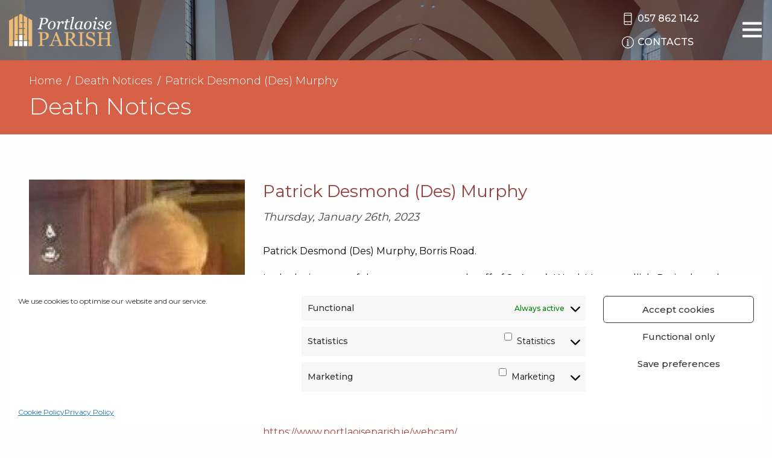

--- FILE ---
content_type: text/html; charset=UTF-8
request_url: https://www.portlaoiseparish.ie/death-notices/patrick-desmond-des-murphy/
body_size: 15063
content:
<!doctype html>
<html lang="">

<head>
    <meta charset="utf-8">
    <meta http-equiv="x-ua-compatible" content="ie=edge">
    <meta name="description" content="">
    <meta name="viewport" content="width=device-width, initial-scale=1.0, maximum-scale=1.0, user-scalable=0" />
    <meta name="format-detection" content="telephone=no">

    <!-- CSS -->
    <link crossrigin href="https://fonts.googleapis.com/css?family=Montserrat:300,400,500,600,700,800&display=swap"
        rel="preconnect stylesheet">
    <link rel="stylesheet" type="text/css" href="https://www.portlaoiseparish.ie/wp-content/themes/portlaoise/css/style.css" />
    <link rel="stylesheet" type="text/css" href="https://www.portlaoiseparish.ie/wp-content/themes/portlaoise/css/themify-icons.css" />
    <link rel="stylesheet" type="text/css" href="https://www.portlaoiseparish.ie/wp-content/themes/portlaoise/css/custom.css" />

    <meta name='robots' content='index, follow, max-image-preview:large, max-snippet:-1, max-video-preview:-1' />

	<!-- This site is optimized with the Yoast SEO plugin v26.7 - https://yoast.com/wordpress/plugins/seo/ -->
	<title>Patrick Desmond (Des) Murphy - Portlaoise Parish</title>
	<link rel="canonical" href="https://www.portlaoiseparish.ie/death-notices/patrick-desmond-des-murphy/" />
	<meta property="og:locale" content="en_GB" />
	<meta property="og:type" content="article" />
	<meta property="og:title" content="Patrick Desmond (Des) Murphy - Portlaoise Parish" />
	<meta property="og:description" content="Patrick Desmond (Des) Murphy, Borris Road. In the loving care of the management and staff of St Anne&#8217;s Ward, Mountmellick. Retired teacher of Heywood College, Ballinakill. Predeceased by his parents Garret and Mary G. Deeply regretted by his loving sister Sr Geraldine, Mountmellick Mercy Convent, extended family, relatives &amp; friends. May His Gentle Soul Rest [&hellip;]" />
	<meta property="og:url" content="https://www.portlaoiseparish.ie/death-notices/patrick-desmond-des-murphy/" />
	<meta property="og:site_name" content="Portlaoise Parish" />
	<meta property="og:image" content="https://www.portlaoiseparish.ie/wp-content/uploads/2023/01/Patrick-Murphy.jpg" />
	<meta property="og:image:width" content="149" />
	<meta property="og:image:height" content="169" />
	<meta property="og:image:type" content="image/jpeg" />
	<meta name="twitter:card" content="summary_large_image" />
	<script type="application/ld+json" class="yoast-schema-graph">{"@context":"https://schema.org","@graph":[{"@type":"WebPage","@id":"https://www.portlaoiseparish.ie/death-notices/patrick-desmond-des-murphy/","url":"https://www.portlaoiseparish.ie/death-notices/patrick-desmond-des-murphy/","name":"Patrick Desmond (Des) Murphy - Portlaoise Parish","isPartOf":{"@id":"https://www.portlaoiseparish.ie/#website"},"primaryImageOfPage":{"@id":"https://www.portlaoiseparish.ie/death-notices/patrick-desmond-des-murphy/#primaryimage"},"image":{"@id":"https://www.portlaoiseparish.ie/death-notices/patrick-desmond-des-murphy/#primaryimage"},"thumbnailUrl":"https://www.portlaoiseparish.ie/wp-content/uploads/2023/01/Patrick-Murphy.jpg","datePublished":"2023-01-26T13:57:12+00:00","breadcrumb":{"@id":"https://www.portlaoiseparish.ie/death-notices/patrick-desmond-des-murphy/#breadcrumb"},"inLanguage":"en-GB","potentialAction":[{"@type":"ReadAction","target":["https://www.portlaoiseparish.ie/death-notices/patrick-desmond-des-murphy/"]}]},{"@type":"ImageObject","inLanguage":"en-GB","@id":"https://www.portlaoiseparish.ie/death-notices/patrick-desmond-des-murphy/#primaryimage","url":"https://www.portlaoiseparish.ie/wp-content/uploads/2023/01/Patrick-Murphy.jpg","contentUrl":"https://www.portlaoiseparish.ie/wp-content/uploads/2023/01/Patrick-Murphy.jpg","width":149,"height":169},{"@type":"BreadcrumbList","@id":"https://www.portlaoiseparish.ie/death-notices/patrick-desmond-des-murphy/#breadcrumb","itemListElement":[{"@type":"ListItem","position":1,"name":"Home","item":"https://www.portlaoiseparish.ie/"},{"@type":"ListItem","position":2,"name":"Death Notices","item":"https://www.portlaoiseparish.ie/death-notices/"},{"@type":"ListItem","position":3,"name":"Patrick Desmond (Des) Murphy"}]},{"@type":"WebSite","@id":"https://www.portlaoiseparish.ie/#website","url":"https://www.portlaoiseparish.ie/","name":"Portlaoise Parish","description":"","potentialAction":[{"@type":"SearchAction","target":{"@type":"EntryPoint","urlTemplate":"https://www.portlaoiseparish.ie/?s={search_term_string}"},"query-input":{"@type":"PropertyValueSpecification","valueRequired":true,"valueName":"search_term_string"}}],"inLanguage":"en-GB"}]}</script>
	<!-- / Yoast SEO plugin. -->


<link rel="alternate" type="application/rss+xml" title="Portlaoise Parish &raquo; Patrick Desmond (Des) Murphy Comments Feed" href="https://www.portlaoiseparish.ie/death-notices/patrick-desmond-des-murphy/feed/" />
<link rel="alternate" title="oEmbed (JSON)" type="application/json+oembed" href="https://www.portlaoiseparish.ie/wp-json/oembed/1.0/embed?url=https%3A%2F%2Fwww.portlaoiseparish.ie%2Fdeath-notices%2Fpatrick-desmond-des-murphy%2F" />
<link rel="alternate" title="oEmbed (XML)" type="text/xml+oembed" href="https://www.portlaoiseparish.ie/wp-json/oembed/1.0/embed?url=https%3A%2F%2Fwww.portlaoiseparish.ie%2Fdeath-notices%2Fpatrick-desmond-des-murphy%2F&#038;format=xml" />
<style id='wp-img-auto-sizes-contain-inline-css' type='text/css'>
img:is([sizes=auto i],[sizes^="auto," i]){contain-intrinsic-size:3000px 1500px}
/*# sourceURL=wp-img-auto-sizes-contain-inline-css */
</style>

<style id='wp-emoji-styles-inline-css' type='text/css'>

	img.wp-smiley, img.emoji {
		display: inline !important;
		border: none !important;
		box-shadow: none !important;
		height: 1em !important;
		width: 1em !important;
		margin: 0 0.07em !important;
		vertical-align: -0.1em !important;
		background: none !important;
		padding: 0 !important;
	}
/*# sourceURL=wp-emoji-styles-inline-css */
</style>
<link rel='stylesheet' id='stcr-font-awesome-css' href='https://www.portlaoiseparish.ie/wp-content/plugins/subscribe-to-comments-reloaded/includes/css/font-awesome.min.css?ver=6.9' type='text/css' media='all' />
<link rel='stylesheet' id='stcr-style-css' href='https://www.portlaoiseparish.ie/wp-content/plugins/subscribe-to-comments-reloaded/includes/css/stcr-style.css?ver=6.9' type='text/css' media='all' />
<link rel='stylesheet' id='cmplz-general-css' href='https://www.portlaoiseparish.ie/wp-content/plugins/complianz-gdpr-premium/assets/css/cookieblocker.min.css?ver=1762326621' type='text/css' media='all' />
<script type="text/javascript" src="https://www.portlaoiseparish.ie/wp-includes/js/jquery/jquery.min.js?ver=3.7.1" id="jquery-core-js"></script>
<script type="text/javascript" src="https://www.portlaoiseparish.ie/wp-includes/js/jquery/jquery-migrate.min.js?ver=3.4.1" id="jquery-migrate-js"></script>
<link rel="https://api.w.org/" href="https://www.portlaoiseparish.ie/wp-json/" /><link rel="EditURI" type="application/rsd+xml" title="RSD" href="https://www.portlaoiseparish.ie/xmlrpc.php?rsd" />
<link rel='shortlink' href='https://www.portlaoiseparish.ie/?p=15093' />
			<style>.cmplz-hidden {
					display: none !important;
				}</style>
<style type="text/css" id="breadcrumb-trail-css">.breadcrumbs .trail-browse,.breadcrumbs .trail-items,.breadcrumbs .trail-items li {display: inline-block;margin:0;padding: 0;border:none;background:transparent;text-indent: 0;}.breadcrumbs .trail-browse {font-size: inherit;font-style:inherit;font-weight: inherit;color: inherit;}.breadcrumbs .trail-items {list-style: none;}.trail-items li::after {content: "\002F";padding: 0 0.5em;}.trail-items li:last-of-type::after {display: none;}</style>
<link rel="icon" href="https://www.portlaoiseparish.ie/wp-content/uploads/2020/01/cropped-Site-Icon-32x32.png" sizes="32x32" />
<link rel="icon" href="https://www.portlaoiseparish.ie/wp-content/uploads/2020/01/cropped-Site-Icon-192x192.png" sizes="192x192" />
<link rel="apple-touch-icon" href="https://www.portlaoiseparish.ie/wp-content/uploads/2020/01/cropped-Site-Icon-180x180.png" />
<meta name="msapplication-TileImage" content="https://www.portlaoiseparish.ie/wp-content/uploads/2020/01/cropped-Site-Icon-270x270.png" />
		<style type="text/css" id="wp-custom-css">
			/******HOME GRID********************/

.home-grid .text {
	font-weight: 400;
}
.home-grid .times-text p {
	line-height: 150%;
}
.home-grid h4 {
	font-size: 23px;
}

.home-grid .area-6 .text {
display:block;
}

.slider{position:relative;}

.vimeo-wrapper {
    position: absolute;
    left: 0;
    height: 100%;
    width: 100%;
    top: 0;
}

.vimeo-wrapper iframe {
    width: 100vw;
    height: 56.25vw;
    min-height: 100vh;
    min-width: 177.77vh;
    position: absolute;
    top: 50%;
    left: 50%;
    transform: translate(-50%,-50%);
}

.home-grid .times-text {
    margin-top: 18px;
}

.home-grid .area-1 {
    min-height: 500px;
}

@media print, screen and (min-width: 64em) {
.home-grid {
    height: 785px;
}
}

/******HOME GRID ENDS***************/



.img, .alignleft {
	float: left;
	padding-right: 15px;
	padding-bottom: 10px;
}

.btn-page {
    display: inline-block;
    vertical-align: middle;
    margin: 0 15px 0 0;
    padding: .85em 1em;
    border-radius: 0;
    transition: background-color .25s ease-out,color .25s ease-out;
    font-family: inherit;
    -webkit-appearance: none;
    line-height: 1;
    text-align: center;
    cursor: pointer;
    border: 1px solid #464646;
    text-transform: uppercase;
    color:#444;
    font-size: 18px;
}
    

.content h4, .content h5 {
    color: #973e3d;
}

.content ul li::before {
    background-color: #d76147;
}

strong {
    font-weight: 500;
}

.ff-stream {
	padding: 0px 0 30px!important;
}

#ff-stream-1 .ff-loadmore-wrapper .ff-btn:hover {
     background-color: rgb(215, 97, 71)!important;
	color: #fff!important;
}
#ff-stream-1 .ff-loadmore-wrapper .ff-btn {
     background-color: transparent!important;
	border: 1px solid rgb(215, 97, 71)!important;
	color: rgb(215, 97, 71)!important;
}

/****** lotto form mobile styles *******/

@media only screen and (max-width: 900px) {
  .lotto-panel-container div.domtab div 
{
    padding: 40px 10% 0 10%;

}

.text-box-lotto {
    width: 100%;
}

.paypal-wrap {
    display: block;
    position: relative;
    width: 100%;
    height: 65px;
    padding: 25px 25px 15px 25px;
    margin-bottom: 10px;
}

.cheque-wrap {
    width:100%; 
}

.lotto-header {
    width: 100%;
    height: 40px;
    margin-bottom: 10px;
    line-height: 1.2;
}
}

@media only screen and (max-width: 699px) {

.paypal-wrap, .cheque-wrap {
    height: 120px;
}
a#paybutton, .lotto-cheque {
right:unset;
top:56px;

}
}

@media only screen and (max-width: 450px) {

  .lotto-panel-container div.domtab div {
    padding: 20px 5% 0 5%;
}
	
	a#paybutton, .lotto-cheque {
    font-size: 18px;
    padding: 0px 10px;
}
	
	.lotto-cheque {
		width:unset;
}

}


/****** end lotto form mobile styles *******/


@media screen and (max-width: 63.99875em) {
.notices-carousel .flickity-button {
    display: block!important;
}
	}

@media screen and (max-width: 450px) {
.notices-carousel .carousel-cell {
    width: 100%!important;}
}

.news-grid__item img {
    max-height: 257px;
}

/****** HOME PAGE: STYLE MARRIAGES/BAPTISMS ROW + HIDE REFLECTION   *******/

.black-white .more {
    display: none;
}

.reflection-section {
	display:none;
}

/****** end HOME PAGE STYLE
 * *******/

/****** LOTTO PAGE - REMOVE GAP IN TOP CONTENT BLOCK *******/

.page-template-play-lotto .gallery-top {
    padding-bottom: 0;
}

.page-template-play-lotto .content-block {
	padding-top:0;
}

.page-template-play-lotto .content-block pre {
	display:none!important;
}

.home-grid .area-3 .donate-block {
    background-color: #99453b;
}

/****** END LOTTO PAGE *******/


/****** MOBILE STYLES - VARIOUS *******/


.church-main__description p {
font-size:15px;
}


@media screen and (max-width: 639px) {
.church-main h3 {
font-size: 26px;
}
.mass-times-item__name {
font-size: 22px;
}
.mass-times-item__times {
font-size:17px;
}

.cta-item {
margin: 15px 0 0 0;
}
.accordion-content .newsletter-item {
font-size: 18px;
}
.accordion-content .school-description p, .accordion-content .school-info-item {
font-size:15px;
	}
.content-block.has-right-image img {
max-width: 80%;
}
.btn-page {
margin-bottom:10px;
font-size:15px;
}

.mass-readings .grid-container {
    padding-right: 1.5rem;
    padding-left: 1.5rem;
}
	
	.mass-readings h2.daytitle {
		font-size:18px;
	}
	
	.mass-readings .cell div {
		font-size:16px;
	}
	}

/****** END MOBILE STYLES *******/

.page-id-5971 .content .content-block.has-right-image, .page-id-5978 .content .content-block.has-right-image {
	padding:0;
}

.video-container {
    overflow: hidden;
    position: relative;
    width:100%;
}

.video-container::after {
    padding-top: 56.25%;
    display: block;
    content: '';
}

.video-container iframe {
    position: absolute;
    top: 0;
    left: 0;
    width: 100%;
    height: 100%;
}

/****** MENU SHOW/HIDE ***** */

@media screen and (min-width: 1339px) {
.menu li.hide-on-desktop {
display:none;
}
}

@media screen and (max-width: 1339px) {
.menu li.hide-on-mobile {
display:none;
}
}

.slider__button:focus, .slider__button:hover,
.death-section .death-block .more:focus, .death-section .death-block .more:hover,
.news-grid__more:focus, .news-grid__more:hover{
    border-color: #ffecc5;
    color: #ffecc5;
}

/* Complianz Custom Styles */
#cmplz-document {
	max-width: 60%;
	margin: 0 auto;
	margin-top: 40px;
}

#cmplz-document p, #cmplz-document li, #cmplz-document td {
    font-size: 18px;
}

/* manage consent always open */
.cc-revoke {
display: block !important;
transform: none !important;
padding: 15px;
border-radius: 0px;
}

.death-block:nth-child(2) {
display:none;
}

@media print, screen and (min-width: 64em) {
.death-section .death-grid {
    grid-template-columns: none;
max-width: 600px;
    margin: 0 auto;
}
	
.iframe-container {
    position: relative;
    overflow: hidden;
    padding-top: 56.25%;
}

.iframe-container iframe {
  position: absolute;
    top: 0;
    left: 0;
    width: 100%!important;
	  height:100%!important;
    border: 0;
}
}

.message-block {
margin-top:10px;
margin-bottom:10px;
background-color: #e7e8e8;
padding-top:60px;
padding-bottom:60px;
padding-right: 0.9375rem;
padding-left: 0.9375rem;
}

.message-block-inner {
text-align: center;
}
	
	.message-block-inner h1 {
		color:#a2473e;
	}
.message-block-inner .more {
		padding:15px;
		border: 1px solid;
	  font-weight:600;
	}
	
	@media screen and (min-width:1200px) {
		.header__contacts a {
    display: block;
		}
	}
	
	.home-grid .times-text a {
color: white;
		font-weight:bold;
}
	
		.home-grid .times-text a:hover {
color:darkred;
}



/** Lotto RPECK 01/12/2021 **/
/* RPECK 08/11/2021 */
/* Lotto Form */
.lotto_form {
	counter-reset: fieldset;  
}

.lotto_form input[type="submit"] {
	display: block;
	margin: auto;
}
.lotto_form .field_sublabel_below {
	border-bottom: 0 !important;
}

.lotto_form .gsection { border-bottom: 0 !important; }

.lotto_form h3.gsection_title {
	display: flex;
	align-items: center;
	margin-top: 15px;
	padding-top: 15px;
	border-top: 3px double black;
	border-bottom: 0;
	line-height: 1 !important;
}

.lotto_form h3.gsection_title:before {
	content: counter(fieldset);
	counter-increment: fieldset;
	background: #973e3d;
	color: white; 
	padding: 10px;
	font-size: 11px; 
	vertical-align: middle; 
	margin-right: 10px;
}

.lotto_form .lotto_choices input { display: none !important; }

.lotto_form .lotto_choices input + label {
	background: #973e3d;
	cursor: pointer;
	padding: 10px;
	border-radius: 3px;
	display: block !important;
	color: white;
	text-align: center;
	margin: auto;
}

@media screen and (max-width: 790px) {
	.lotto_form .lotto_choices .gfield_radio { 
		flex-direction: column !important;
	}
	.lotto_form .lotto_choices .gchoice {
		width: 100%;
	}
	.lotto_form .lotto_choices .gfield_radio .gchoice ~ .gchoice { margin-top: 5px; }
}

.lotto_form .lotto_choices .gfield_radio {
	display: flex; 
	width: 100%;
	flex-direction: row;
	justify-content: center;
	align-items: center;
	column-gap: 10px;
	user-select: none;
	transition: all 0.15s ease;
}

.lotto_form .lotto_choices .gfield_description {
	text-align: center;
}

.lotto_form #field_1_15 { 
  border-top: 3px double black;
	padding-top: 15px;
}

.lotto_form input[type="submit"] {
	padding: 10px 15px;
}

.lotto_form #input_5_8_5_container { margin-left: 0; }

.lotto_form .paypal-buttons { display: block !important; margin: auto; }

.lotto_form .gfield_validation_message {
	background: #973e3d;
	border-width: 0px;
	color: white;
	border-radius: 3px;
}

.lotto_form .number_pick .instruction {
	display: none;
}

.lotto_form .lotto_choices input:checked + label {
	box-shadow: 0 0 3px #973e3d;
}
.lotto_form .lotto_choices input:checked + label:before {
	content: "✓ ";
}

.lotto_form #input_5_8_5_container,
.lotto_form #input_5_28_5_container { padding-left: 0 !important; }

.lotto_form #input_5_8_6_container,
.lotto_form #input_5_28_6_container { padding-right: 0 !important; padding-left: 1% !important; }

#input_5_15 { font-size: 2em; }

#input_5_24 label { user-select: none; cursor: pointer; }

.lotto_form .terms-of-service {
	border: 1px solid black;
	padding: 15px;
}

.lotto_form .terms-of-service .terms-list { margin-bottom: 0 !important; }

.lotto_form .terms-of-service .terms-list li { font-size: 12px; }

.lotto_form .terms-of-service h4 { font-size: 14px; }

#field_5_19 { grid-column: span 4; }

@media screen and (max-width: 1000px) {
	#field_5_19 {  grid-column: span 12; }
}

.lotto_form input[type="radio"],
.lotto_form input[type="checkbox"] {
	margin-bottom: 0;
}

.lotto_form .quick-pick { 
	border-radius: 3px;
	background: #973e3d;
	color: white;
	padding: 0.4em 1em;
	border: 0;
	line-height: 1.6;
	display: inline-block;
	font-family: inherit;
	cursor: pointer;
	text-decoration: none;
	transition: all 0.2s ease;
	box-shadow: 0px 0px 0px -7px rgb(0 0 0 / 0%);
}

.lotto_form .number_pick { grid-column: span 1 !important; }

@media screen and (max-width: 1250px) {
	.lotto_form .number_pick { grid-column: span 2 !important; }
}

@media screen and (max-width: 1050px) {
	.lotto_form .number_pick { grid-column: span 3 !important; }
}

@media screen and (max-width: 950px) {
	.lotto_form .number_pick {  grid-column: 1/-1 !important; }	
}

.lotto_form .cheque-info {
	padding: 15px;
	font-size: 12px;
	border: 1px solid black;
}

.lotto_form .half { width: 50%; }

.lotto_form .gfield_description { padding-bottom: 0 !important; }

.lotto_form .cheque-info h4 { font-size: 14px; }

#field_1_20 label { cursor: pointer; }

.lotto_form_wrapper { background: #f7f2ea; padding: 20px; }

@media screen and (max-width: 900px) {
	.lotto_form .half { width: 100%; }
}

/* RPECK 30/11/2021 */
/* Lotto Single Styling */
.lotto-numbers-drawn,
.lotto-jackpot-winner,
.lotto-match_3_total,
.lotto-next-jackpot,
table.lotto  {
	margin: 10px 0;
}

.lotto-jackpot-winner.no { color: red; }
.lotto-jackpot-winner.yes { color: green; }

.lotto-next-jackpot { color: blue; }

.lotto-match_3_total .info { color: green; }

table.lotto { min-width: 50%; margin-top: 15px; }
table.lotto thead tr th { background: black; color: white; padding: 5px 10px; }

table.lotto tbody tr td { text-align: center; padding: 5px 10px; }

.layout-1-item { padding-bottom: 10px; }

/* RPECK 22/02/2022 */
.misc_payments_outer { 
	background-color: #f7f2ea;
	border: 2px solid #973e3d;
	padding: 20px;
}
.misc_payments_outer .gform_heading {
	background-color: #973e3d;
	color: white;
	padding: 30px 20px;
}
.misc_payments_outer .gform_title,
.misc_payments_outer .gform_description {
	color: white;
	text-align: center;
	display: block;
}
.misc_payments_outer .gform_heading p { margin-bottom: 0 !important; }
.misc_payments_outer .gform_title { margin-bottom: 0; }
.misc_payments_outer .gform_description { font-size: 14px; }

.misc_payments_wrapper { padding-bottom: 0 !important; }
.misc_payments_wrapper .validation_message {
	border: unset !important;
	background-color: #f54242 !important;
	color: white !important;
	padding: 5px 15px !important;
}

.misc_payments_wrapper .gform_button { font-size: 16px; padding: 15px; }

.misc_payments_wrapper .gfield_error label,
.misc_payments_wrapper .gfield_error legend { color: #000 !important;}

.misc_payments_wrapper .gform_validation_errors {
	display: none !important;
	border: unset !important; 
	background-color: #f54242 !important; 
	color: white !important;
	margin-top: 0 !important; margin-bottom: 0 !important;
}

.misc_payments_wrapper .gform_validation_errors h2 {
	color: white !important;
}

.misc_payments_wrapper .gfield_label{ margin-bottom: 0 !important; }

.misc_payments_wrapper .ginput_total { font-size: 2em !important; }

.misc_payments_wrapper #input_6_4 label { user-select: none; }

/** Mobile fix for lotto total preview **/

@media only screen and (max-width: 641px) {
    .gform_wrapper.gravity-theme input.ginput_total {
        min-height: 64px !important;
    }
}

/*  PC Church Grid reformat  */
.church-template-default:not(.postid-172) .church-cta.grid-container {
max-width:unset;
}

@media (min-width:400px) {
.church-template-default.postid-240 .church-cta.grid-container .cell {
min-width:400px!important
}
	.church-template-default.postid-276 .church-cta.grid-container .cell {
min-width:400px!important
}
}

@media only screen and (min-width:1340px) and (max-width:1800px){
	#menu-item-243 > ul{
		overflow-y: scroll;
		max-height: 76vh;
	}
}

.number_pick_hidden{
	display:none;
}		</style>
		</head>

<body class="wp-singular death-notice-template-default single single-death-notice postid-15093 wp-theme-portlaoise">
    <header class="header">
        <div class="grid-container fluid">
            <div class="grid-x grid-margin-x align-middle">
                <div class="cell header__logo-holder">
                    <a href="/" class="header__logo">
                        <img src="https://www.portlaoiseparish.ie/wp-content/themes/portlaoise/images/logo.png" />
                    </a>
                </div>
    
                <div class="cell auto header__menu">
                    <ul id="menu-main-menu" class="vertical large-horizontal menu" data-responsive-menu="accordion large-dropdown" data-submenu-toggle="true" data-closing-time="100"><li id="menu-item-6757" class="hide-on-desktop menu-item menu-item-type-custom menu-item-object-custom menu-item-6757"><a href="/webcam/">Webcam</a></li>
<li id="menu-item-6751" class="hide-on-desktop menu-item menu-item-type-post_type menu-item-object-page menu-item-6751"><a href="https://www.portlaoiseparish.ie/webcam/">Parish Church Webcam</a></li>
<li id="menu-item-18218" class="hide-on-desktop menu-item menu-item-type-post_type menu-item-object-page menu-item-18218"><a href="https://www.portlaoiseparish.ie/the-heath-webcam/">The Heath Webcam</a></li>
<li id="menu-item-18217" class="hide-on-desktop menu-item menu-item-type-post_type menu-item-object-page menu-item-18217"><a href="https://www.portlaoiseparish.ie/ratheniska-webcam/">Ratheniska Webcam</a></li>
<li id="menu-item-6752" class="hide-on-desktop menu-item menu-item-type-custom menu-item-object-custom menu-item-6752"><a href="https://donate.portlaoiseparish.ie">Donate</a></li>
<li id="menu-item-3572" class="hide-on-mobile menu-item menu-item-type-custom menu-item-object-custom menu-item-3572"><a href="/"><i class="ti-home"></i></a></li>
<li id="menu-item-243" class="menu-item menu-item-type-post_type menu-item-object-page menu-item-has-children menu-item-243"><a href="https://www.portlaoiseparish.ie/our-parish/">Our Parish</a>
<ul class="vertical menu">
	<li id="menu-item-6747" class="menu-item menu-item-type-post_type menu-item-object-page menu-item-6747"><a href="https://www.portlaoiseparish.ie/webcam/">Parish Church Webcam</a></li>
	<li id="menu-item-9322" class="menu-item menu-item-type-post_type menu-item-object-page menu-item-9322"><a href="https://www.portlaoiseparish.ie/the-heath-webcam/">The Heath Webcam</a></li>
	<li id="menu-item-18219" class="menu-item menu-item-type-post_type menu-item-object-page menu-item-18219"><a href="https://www.portlaoiseparish.ie/ratheniska-webcam/">Ratheniska Webcam</a></li>
	<li id="menu-item-6748" class="hide-on-mobile menu-item menu-item-type-custom menu-item-object-custom menu-item-6748"><a href="https://donate.portlaoiseparish.ie">Donate</a></li>
	<li id="menu-item-615" class="menu-item menu-item-type-post_type menu-item-object-page menu-item-has-children menu-item-615"><a href="https://www.portlaoiseparish.ie/our-parish/">Churches</a>
	<ul class="vertical menu">
		<li id="menu-item-992" class="menu-item menu-item-type-post_type menu-item-object-church menu-item-992"><a href="https://www.portlaoiseparish.ie/churches/st-peter-pauls-church-portlaoise/">St. Peter &#038; Paul’s Church</a></li>
		<li id="menu-item-993" class="menu-item menu-item-type-post_type menu-item-object-church menu-item-993"><a href="https://www.portlaoiseparish.ie/churches/church-of-the-assumption-the-heath/">Church of the Assumption</a></li>
		<li id="menu-item-994" class="menu-item menu-item-type-post_type menu-item-object-church menu-item-994"><a href="https://www.portlaoiseparish.ie/churches/church-of-the-holy-cross-ratheniska/">Church of the Holy Cross</a></li>
	</ul>
</li>
	<li id="menu-item-6617" class="menu-item menu-item-type-post_type menu-item-object-page menu-item-6617"><a href="https://www.portlaoiseparish.ie/our-parish/prayer-petitions/">Prayer Petitions</a></li>
	<li id="menu-item-5600" class="menu-item menu-item-type-post_type menu-item-object-page menu-item-5600"><a href="https://www.portlaoiseparish.ie/our-parish/artwork/">Artworks of the Church</a></li>
	<li id="menu-item-613" class="menu-item menu-item-type-post_type menu-item-object-page menu-item-613"><a href="https://www.portlaoiseparish.ie/our-parish/map/">Map</a></li>
	<li id="menu-item-614" class="menu-item menu-item-type-post_type menu-item-object-page menu-item-614"><a href="https://www.portlaoiseparish.ie/our-parish/safeguarding-children/">Safeguarding Children</a></li>
	<li id="menu-item-1218" class="menu-item menu-item-type-post_type menu-item-object-page menu-item-1218"><a href="https://www.portlaoiseparish.ie/our-parish/parish-forms/">Parish Forms</a></li>
	<li id="menu-item-1036" class="menu-item menu-item-type-post_type menu-item-object-page menu-item-1036"><a href="https://www.portlaoiseparish.ie/play-lotto/">Play Lotto</a></li>
	<li id="menu-item-12271" class="menu-item menu-item-type-post_type menu-item-object-page menu-item-12271"><a href="https://www.portlaoiseparish.ie/payments/">Payments</a></li>
	<li id="menu-item-146" class="menu-item menu-item-type-post_type menu-item-object-page menu-item-146"><a href="https://www.portlaoiseparish.ie/galleries/">Galleries</a></li>
</ul>
</li>
<li id="menu-item-490" class="menu-item menu-item-type-post_type menu-item-object-page menu-item-has-children menu-item-490"><a href="https://www.portlaoiseparish.ie/sacraments/">Sacraments</a>
<ul class="vertical menu">
	<li id="menu-item-497" class="menu-item menu-item-type-post_type menu-item-object-page menu-item-497"><a href="https://www.portlaoiseparish.ie/sacraments/baptism/">Baptism</a></li>
	<li id="menu-item-496" class="menu-item menu-item-type-post_type menu-item-object-page menu-item-496"><a href="https://www.portlaoiseparish.ie/sacraments/confirmation/">Confirmation</a></li>
	<li id="menu-item-495" class="menu-item menu-item-type-post_type menu-item-object-page menu-item-495"><a href="https://www.portlaoiseparish.ie/sacraments/eucharist-first-holy-communion/">Eucharist – First Holy Communion</a></li>
	<li id="menu-item-494" class="menu-item menu-item-type-post_type menu-item-object-page menu-item-494"><a href="https://www.portlaoiseparish.ie/sacraments/marriage/">Marriage</a></li>
	<li id="menu-item-493" class="menu-item menu-item-type-post_type menu-item-object-page menu-item-493"><a href="https://www.portlaoiseparish.ie/sacraments/priesthood-diaconate/">Priesthood / Diaconate</a></li>
	<li id="menu-item-492" class="menu-item menu-item-type-post_type menu-item-object-page menu-item-492"><a href="https://www.portlaoiseparish.ie/sacraments/reconciliation-confession/">Reconciliation / Confession</a></li>
	<li id="menu-item-491" class="menu-item menu-item-type-post_type menu-item-object-page menu-item-491"><a href="https://www.portlaoiseparish.ie/sacraments/sacrament-of-the-sick-housebound/">Sacrament of the sick – Housebound</a></li>
</ul>
</li>
<li id="menu-item-991" class="menu-item menu-item-type-post_type menu-item-object-page menu-item-991"><a href="https://www.portlaoiseparish.ie/groups/">Groups</a></li>
<li id="menu-item-720" class="menu-item menu-item-type-post_type menu-item-object-page menu-item-720"><a href="https://www.portlaoiseparish.ie/schools/">Schools</a></li>
<li id="menu-item-1211" class="menu-item menu-item-type-post_type menu-item-object-page menu-item-1211"><a href="https://www.portlaoiseparish.ie/parish-centre/">Parish Centre</a></li>
<li id="menu-item-806" class="menu-item menu-item-type-post_type menu-item-object-page menu-item-has-children menu-item-806"><a href="https://www.portlaoiseparish.ie/notices/">Notices</a>
<ul class="vertical menu">
	<li id="menu-item-9251" class="menu-item menu-item-type-custom menu-item-object-custom menu-item-9251"><a href="/notices/">All Notices</a></li>
	<li id="menu-item-144" class="menu-item menu-item-type-post_type menu-item-object-page menu-item-144"><a href="https://www.portlaoiseparish.ie/blog/">F.r Paddy&#8217;s Blog</a></li>
	<li id="menu-item-881" class="menu-item menu-item-type-custom menu-item-object-custom menu-item-881"><a href="/newsletters/">Newsletters</a></li>
	<li id="menu-item-809" class="menu-item menu-item-type-custom menu-item-object-custom menu-item-809"><a href="/death-notices/">Death Notices</a></li>
	<li id="menu-item-807" class="menu-item menu-item-type-custom menu-item-object-custom menu-item-807"><a href="/baptisms/">Baptisms</a></li>
	<li id="menu-item-1035" class="menu-item menu-item-type-post_type menu-item-object-page menu-item-1035"><a href="https://www.portlaoiseparish.ie/lotto/">Lotto</a></li>
	<li id="menu-item-805" class="menu-item menu-item-type-post_type menu-item-object-page menu-item-805"><a href="https://www.portlaoiseparish.ie/events/">Events</a></li>
	<li id="menu-item-808" class="menu-item menu-item-type-custom menu-item-object-custom menu-item-808"><a href="/marriages/">Marriages</a></li>
	<li id="menu-item-811" class="menu-item menu-item-type-post_type menu-item-object-page menu-item-811"><a href="https://www.portlaoiseparish.ie/reflections/">Reflections</a></li>
</ul>
</li>
</ul>                </div>

                <div class="cell shrink header__contacts">
                    <div>
                        <a href="tel:057 862 1142"><i class="ti-mobile"></i><span class="show-for-medium">057 862 1142</span></a>
                    </div>
                    <a href="/contacts/"><i class="ti-info-alt"></i><span class="show-for-medium">Contacts</span></a>
					  <!-- <a href="/book-a-ticket-for-mass/"><i class="ti-ticket"></i><span class="show-for-medium">Mass Tickets</span></a> -->
                </div>

                <div class="cell shrink header__menu-trigger-holder">
                    <button class="menu-trigger" type="button">
                        <i class="ti-menu"></i>
                        <i class="ti-close hide"></i>
                    </button>
                </div>

            </div>
        </div>
    </header>
<div class="page-top">
    <div class="grid-container">
        <div class="grid-x grid-padding-x">
            <div class="cell small-12">

                <nav role="navigation" aria-label="Breadcrumbs" class="breadcrumb-trail breadcrumbs" itemprop="breadcrumb"><ul class="trail-items" itemscope itemtype="http://schema.org/BreadcrumbList"><meta name="numberOfItems" content="3" /><meta name="itemListOrder" content="Ascending" /><li itemprop="itemListElement" itemscope itemtype="http://schema.org/ListItem" class="trail-item trail-begin"><a href="https://www.portlaoiseparish.ie/" rel="home" itemprop="item"><span itemprop="name">Home</span></a><meta itemprop="position" content="1" /></li><li itemprop="itemListElement" itemscope itemtype="http://schema.org/ListItem" class="trail-item"><a href="https://www.portlaoiseparish.ie/death-notices/" itemprop="item"><span itemprop="name">Death Notices</span></a><meta itemprop="position" content="2" /></li><li itemprop="itemListElement" itemscope itemtype="http://schema.org/ListItem" class="trail-item trail-end"><span itemprop="item"><span itemprop="name">Patrick Desmond (Des) Murphy</span></span><meta itemprop="position" content="3" /></li></ul></nav>                <h2>Death Notices</h2>
            </div>

        </div>
    </div>
</div>


<div class="layout-1">

    <div class="grid-container">
        <div class="grid-x grid-padding-x">

            <div class="cell small-12">

                
<div class="layout-1-item layout-1-item--death-notice">
    <div class="grid-x grid-padding-x">
        <div class="cell small-12 medium-auto small-order-2 medium-order-1">
                        <h1 class="layout-1-item__title">Patrick Desmond (Des) Murphy</h1>
            
            
                        <div class="layout-1-item__date">Thursday, January 26th, 2023</div>
            
            <div class="layout-1-item__text">
                <p class="no-print">Patrick Desmond (Des) Murphy, <span class="small_addr">Borris Road.</span></p>
<p>In the loving care of the management and staff of St Anne&#8217;s Ward, Mountmellick. Retired teacher of Heywood College, Ballinakill. Predeceased by his parents Garret and Mary G. Deeply regretted by his loving sister Sr Geraldine, Mountmellick Mercy Convent, extended family, relatives &amp; friends.</p>
<p><strong>May His Gentle Soul Rest In Peace</strong></p>
<p>Requiem Mass on Saturday, January 28th at 2pm in St Peter &amp; Paul&#8217;s Church. Interment afterwards in St Peter &amp; Paul&#8217;s Cemetery.</p>
<p>House strictly private please.</p>
<p><a href="https://www.portlaoiseparish.ie/webcam/" target="_blank" rel="noopener">https://www.portlaoiseparish.ie/webcam/</a></p>
            </div>
			
		
                    </div>

                <div class="cell small-12 medium-shrink ">
            <img src="https://www.portlaoiseparish.ie/wp-content/uploads/bfi_thumb/Patrick-Murphy-q18eeu9eqhlgy9z3s6022lv8rfksfkd78hwargj9mk.jpg"
                alt="" />
        </div>

        
    </div>	
	
</div>
                <div class="layout-1__view-all">
                    <a href="/death-notices/">All Death Notices</a>
                </div>

            </div>

        </div>

    </div>

    <div class="death-notice-comment">
        <div class="grid-container">
            <div class="grid-x grid-padding-x">
                <div class="cell small-12">
                    <a id="comments"></a>

<div id="respond" class="comment-respond">
    <h3 id="reply-title">Offer a Sympathy Note <small><a rel="nofollow" id="cancel-comment-reply-link" href="#"
                style="display:none;">Cancel reply</a></small></h3>
    <form action="/wp-comments-post.php" method="post" id="commentform"
        class="death-notice-comment__form" novalidate>
        <p>
            <label for="author">Name (required)</label>
            <input type="text" name="author" id="author" value="" tabindex="1" />
        </p>

        <p>
            <label for="email">Email (if you want to recieve replies)</label>
            <input type="text" name="email" id="email" value="" tabindex="2" />
        </p>

        <p>
            <label for="comment">Message (required)</label>
            <textarea name="comment" id="comment" rows="10" tabindex="4"></textarea>
        </p>

        <p class='comment-form-subscriptions'><label for='subscribe-reloaded'><input style='width:30px' type='checkbox' name='subscribe-reloaded' id='subscribe-reloaded' value='yes' /> Notify me of <span style="color: #172b4d; font-family: -apple-system, system-ui, 'Segoe UI', Roboto, Oxygen, Ubuntu, 'Fira Sans', 'Droid Sans', 'Helvetica Neue', sans-serif; font-size: 14px;">follow-up</span> comments via e-mail.</label></p>
        
        <p>
            <input name="submit" type="submit" id="submit" class="submit" tabindex="5" value="Submit Note" />
            <input type="hidden" id="comment_post_ID" name="comment_post_ID" value="15093" />
            <input type='hidden' name='comment_parent' id='comment_parent' value='0' />
        </p>

        <p style="display: none;"><input type="hidden" id="akismet_comment_nonce" name="akismet_comment_nonce" value="8951025b36" /></p><p style="display: none !important;" class="akismet-fields-container" data-prefix="ak_"><label>&#916;<textarea name="ak_hp_textarea" cols="45" rows="8" maxlength="100"></textarea></label><input type="hidden" id="ak_js_1" name="ak_js" value="244"/><script>document.getElementById( "ak_js_1" ).setAttribute( "value", ( new Date() ).getTime() );</script></p>    </form>
</div>
                </div>
            </div>
        </div>
    </div>

</div>

<div class="social-section">
    <div class="grid-container">
        <div class="grid-x grid-padding-x align-center align-middle">
            <div class="cell small-12 large-shrink large-order-2 social-section__text">
                See us on <a href="https://www.facebook.com/PortlaoiseParishLaois/" target="_blank"
                    rel="nofollow">Facebook</a> &amp; <a href="https://twitter.com/PortlaoiseParis/"
                    target="_blank" rel="nofollow">Twitter</a>
            </div>
            <div class="cell shrink large-order-1">
                <a href="https://www.facebook.com/PortlaoiseParishLaois/" target="_blank" rel="nofollow"><i
                        class="ti-facebook"></i></a>
            </div>
            <div class="cell shrink large-order-3">
                <a href="https://twitter.com/PortlaoiseParis/" target="_blank" rel="nofollow"><i
                        class="ti-twitter"></i></a>
            </div>
        </div>
    </div>
</div>

<footer class="footer">
    <div class="grid-container">
        <div class="grid-x grid-padding-x footer__1">
            <div class="cell small-12 medium-6 large-shrink">
                <h5>Mass readings</h5>

                <div class="mass-readings">
                    <ul>
<li><a href="/todays-mass-readings/">Today&#8217;s Mass Readings</a></li>
<li><a href="/sunday-mass-readings/">Sunday Mass Readings</a></li>
<li><a href="/our-parish/parish-forms/#funeral-readings">Funeral Readings</a></li>
</ul>
                </div>

            </div>

            <div class="cell small-12 medium-6 large-auto">
                <h5>Parish gallery</h5>

                <div class="footer__gallery">
                                                            <div class="gallery-cell">
                        <a href="https://www.portlaoiseparish.ie/galleries/bereavement-mass-2024/">
                                                        <img src="https://www.portlaoiseparish.ie/wp-content/uploads/bfi_thumb/Mass-56-qwqfdu2anf4x3uxhcdxu96nmfchzgma2m5a5dbm9ek.jpg"
                                alt="" />
                            
                            <div class="title">Bereavement Mass 2024</div>
                        </a>
                    </div>
                                                            <div class="gallery-cell">
                        <a href="https://www.portlaoiseparish.ie/galleries/first-holy-communion-2024-holy-family-2pm-april-27th/">
                                                        <img src="https://www.portlaoiseparish.ie/wp-content/uploads/bfi_thumb/HolyFamily_C-0-qnkjbyop0i0rxzjj8afx0dlcie8zm9kcm5kd2ka5uk.jpg"
                                alt="" />
                            
                            <div class="title">First Holy Communion 2024: Holy Family 2pm April 27th</div>
                        </a>
                    </div>
                                        <div class="gallery-cell">
                        <a class="view-all" href="/galleries/">View All</a>
                    </div>
                                                            <div class="gallery-cell">
                        <a href="https://www.portlaoiseparish.ie/galleries/first-holy-communion-2024-holy-family-12noon-april-27th/">
                                                        <img src="https://www.portlaoiseparish.ie/wp-content/uploads/bfi_thumb/HolyFamily_B-0-qnkik8g3eg29g3tj5ay4gdhtn6x6jpheswqpepe9ek.jpg"
                                alt="" />
                            
                            <div class="title">First Holy Communion 2024: Holy Family 12noon April 27th</div>
                        </a>
                    </div>
                                                            <div class="gallery-cell">
                        <a href="https://www.portlaoiseparish.ie/galleries/first-holy-communion-2024-holy-family-2pm-april-26th/">
                                                        <img src="https://www.portlaoiseparish.ie/wp-content/uploads/bfi_thumb/HolyFamily_A-0-qnki193fdw2szle4zlkclnxps2hc3r4juygpijjh24.jpg"
                                alt="" />
                            
                            <div class="title">First Holy Communion 2024: Holy Family 2pm April 26th</div>
                        </a>
                    </div>
                                                            <div class="gallery-cell">
                        <a href="https://www.portlaoiseparish.ie/galleries/first-holy-communion-2024-gaelscoil/">
                                                        <img src="https://www.portlaoiseparish.ie/wp-content/uploads/bfi_thumb/Gaelscoil-0-qn9tv01zkti8sklqxwady6i1zo11gmzkpkincrsil8.jpg"
                                alt="" />
                            
                            <div class="title">First Holy Communion 2024: Gaelscoil</div>
                        </a>
                    </div>
                                                                            </div>
            </div>

            <div class="cell small-12 large-shrink footer__banners">
                <a class="footer__banner" href="https://www.kandle.ie/" target="_blank">
                    <img src="https://www.portlaoiseparish.ie/wp-content/themes/portlaoise/images/kandle.png" />
                </a>
                <span class="footer__banner">
                    <a href="#"><img src="https://www.portlaoiseparish.ie/wp-content/themes/portlaoise/images/shalom.png" id="pm_mg-trigger" /></a>
                </span>
            </div>

        </div>

        <div class="grid-x grid-padding-x footer__2">
            <div class="cell small-12 large-auto footer__links">
                <p><a href="">Get Social</a><span class="sep">|</span><a href="/useful-links/">Useful Links</a><span class="sep">|</span><a href="/contacts/">Contacts</a><span class="sep">|</span><a href="/privacy-policy/">Privacy</a></p>
            </div>

            <div class="cell small-12 large-shrink footer__by">
                Powered by <a href="https://www.parishwebsites.ie/" target="_blank">Parish Websites</a> |
                Design by <a href="https://www.actonweb.com/" target="_blank">acton|web</a>
            </div>
        </div>


    </div>
</footer>

<div class="side-panel">
        <ul id="menu-main-menu-1" class="vertical menu drilldown mobile-menu" data-drilldown data-auto-height="true" data-back-button="<li class='js-drilldown-back'><a class='new-back'></a></li>"><li class="hide-on-desktop menu-item menu-item-type-custom menu-item-object-custom menu-item-6757"><a href="/webcam/">Webcam</a></li>
<li class="hide-on-desktop menu-item menu-item-type-post_type menu-item-object-page menu-item-6751"><a href="https://www.portlaoiseparish.ie/webcam/">Parish Church Webcam</a></li>
<li class="hide-on-desktop menu-item menu-item-type-post_type menu-item-object-page menu-item-18218"><a href="https://www.portlaoiseparish.ie/the-heath-webcam/">The Heath Webcam</a></li>
<li class="hide-on-desktop menu-item menu-item-type-post_type menu-item-object-page menu-item-18217"><a href="https://www.portlaoiseparish.ie/ratheniska-webcam/">Ratheniska Webcam</a></li>
<li class="hide-on-desktop menu-item menu-item-type-custom menu-item-object-custom menu-item-6752"><a href="https://donate.portlaoiseparish.ie">Donate</a></li>
<li class="hide-on-mobile menu-item menu-item-type-custom menu-item-object-custom menu-item-3572"><a href="/"><i class="ti-home"></i></a></li>
<li class="menu-item menu-item-type-post_type menu-item-object-page menu-item-has-children menu-item-243"><a href="https://www.portlaoiseparish.ie/our-parish/">Our Parish</a>
<ul class="sub-menu">
	<li class="menu-item menu-item-type-post_type menu-item-object-page menu-item-6747"><a href="https://www.portlaoiseparish.ie/webcam/">Parish Church Webcam</a></li>
	<li class="menu-item menu-item-type-post_type menu-item-object-page menu-item-9322"><a href="https://www.portlaoiseparish.ie/the-heath-webcam/">The Heath Webcam</a></li>
	<li class="menu-item menu-item-type-post_type menu-item-object-page menu-item-18219"><a href="https://www.portlaoiseparish.ie/ratheniska-webcam/">Ratheniska Webcam</a></li>
	<li class="hide-on-mobile menu-item menu-item-type-custom menu-item-object-custom menu-item-6748"><a href="https://donate.portlaoiseparish.ie">Donate</a></li>
	<li class="menu-item menu-item-type-post_type menu-item-object-page menu-item-has-children menu-item-615"><a href="https://www.portlaoiseparish.ie/our-parish/">Churches</a>
	<ul class="sub-menu">
		<li class="menu-item menu-item-type-post_type menu-item-object-church menu-item-992"><a href="https://www.portlaoiseparish.ie/churches/st-peter-pauls-church-portlaoise/">St. Peter &#038; Paul’s Church</a></li>
		<li class="menu-item menu-item-type-post_type menu-item-object-church menu-item-993"><a href="https://www.portlaoiseparish.ie/churches/church-of-the-assumption-the-heath/">Church of the Assumption</a></li>
		<li class="menu-item menu-item-type-post_type menu-item-object-church menu-item-994"><a href="https://www.portlaoiseparish.ie/churches/church-of-the-holy-cross-ratheniska/">Church of the Holy Cross</a></li>
	</ul>
</li>
	<li class="menu-item menu-item-type-post_type menu-item-object-page menu-item-6617"><a href="https://www.portlaoiseparish.ie/our-parish/prayer-petitions/">Prayer Petitions</a></li>
	<li class="menu-item menu-item-type-post_type menu-item-object-page menu-item-5600"><a href="https://www.portlaoiseparish.ie/our-parish/artwork/">Artworks of the Church</a></li>
	<li class="menu-item menu-item-type-post_type menu-item-object-page menu-item-613"><a href="https://www.portlaoiseparish.ie/our-parish/map/">Map</a></li>
	<li class="menu-item menu-item-type-post_type menu-item-object-page menu-item-614"><a href="https://www.portlaoiseparish.ie/our-parish/safeguarding-children/">Safeguarding Children</a></li>
	<li class="menu-item menu-item-type-post_type menu-item-object-page menu-item-1218"><a href="https://www.portlaoiseparish.ie/our-parish/parish-forms/">Parish Forms</a></li>
	<li class="menu-item menu-item-type-post_type menu-item-object-page menu-item-1036"><a href="https://www.portlaoiseparish.ie/play-lotto/">Play Lotto</a></li>
	<li class="menu-item menu-item-type-post_type menu-item-object-page menu-item-12271"><a href="https://www.portlaoiseparish.ie/payments/">Payments</a></li>
	<li class="menu-item menu-item-type-post_type menu-item-object-page menu-item-146"><a href="https://www.portlaoiseparish.ie/galleries/">Galleries</a></li>
</ul>
</li>
<li class="menu-item menu-item-type-post_type menu-item-object-page menu-item-has-children menu-item-490"><a href="https://www.portlaoiseparish.ie/sacraments/">Sacraments</a>
<ul class="sub-menu">
	<li class="menu-item menu-item-type-post_type menu-item-object-page menu-item-497"><a href="https://www.portlaoiseparish.ie/sacraments/baptism/">Baptism</a></li>
	<li class="menu-item menu-item-type-post_type menu-item-object-page menu-item-496"><a href="https://www.portlaoiseparish.ie/sacraments/confirmation/">Confirmation</a></li>
	<li class="menu-item menu-item-type-post_type menu-item-object-page menu-item-495"><a href="https://www.portlaoiseparish.ie/sacraments/eucharist-first-holy-communion/">Eucharist – First Holy Communion</a></li>
	<li class="menu-item menu-item-type-post_type menu-item-object-page menu-item-494"><a href="https://www.portlaoiseparish.ie/sacraments/marriage/">Marriage</a></li>
	<li class="menu-item menu-item-type-post_type menu-item-object-page menu-item-493"><a href="https://www.portlaoiseparish.ie/sacraments/priesthood-diaconate/">Priesthood / Diaconate</a></li>
	<li class="menu-item menu-item-type-post_type menu-item-object-page menu-item-492"><a href="https://www.portlaoiseparish.ie/sacraments/reconciliation-confession/">Reconciliation / Confession</a></li>
	<li class="menu-item menu-item-type-post_type menu-item-object-page menu-item-491"><a href="https://www.portlaoiseparish.ie/sacraments/sacrament-of-the-sick-housebound/">Sacrament of the sick – Housebound</a></li>
</ul>
</li>
<li class="menu-item menu-item-type-post_type menu-item-object-page menu-item-991"><a href="https://www.portlaoiseparish.ie/groups/">Groups</a></li>
<li class="menu-item menu-item-type-post_type menu-item-object-page menu-item-720"><a href="https://www.portlaoiseparish.ie/schools/">Schools</a></li>
<li class="menu-item menu-item-type-post_type menu-item-object-page menu-item-1211"><a href="https://www.portlaoiseparish.ie/parish-centre/">Parish Centre</a></li>
<li class="menu-item menu-item-type-post_type menu-item-object-page menu-item-has-children menu-item-806"><a href="https://www.portlaoiseparish.ie/notices/">Notices</a>
<ul class="sub-menu">
	<li class="menu-item menu-item-type-custom menu-item-object-custom menu-item-9251"><a href="/notices/">All Notices</a></li>
	<li class="menu-item menu-item-type-post_type menu-item-object-page menu-item-144"><a href="https://www.portlaoiseparish.ie/blog/">F.r Paddy&#8217;s Blog</a></li>
	<li class="menu-item menu-item-type-custom menu-item-object-custom menu-item-881"><a href="/newsletters/">Newsletters</a></li>
	<li class="menu-item menu-item-type-custom menu-item-object-custom menu-item-809"><a href="/death-notices/">Death Notices</a></li>
	<li class="menu-item menu-item-type-custom menu-item-object-custom menu-item-807"><a href="/baptisms/">Baptisms</a></li>
	<li class="menu-item menu-item-type-post_type menu-item-object-page menu-item-1035"><a href="https://www.portlaoiseparish.ie/lotto/">Lotto</a></li>
	<li class="menu-item menu-item-type-post_type menu-item-object-page menu-item-805"><a href="https://www.portlaoiseparish.ie/events/">Events</a></li>
	<li class="menu-item menu-item-type-custom menu-item-object-custom menu-item-808"><a href="/marriages/">Marriages</a></li>
	<li class="menu-item menu-item-type-post_type menu-item-object-page menu-item-811"><a href="https://www.portlaoiseparish.ie/reflections/">Reflections</a></li>
</ul>
</li>
</ul></div>


<script>
    (function(d, s, id) {
        var js, fjs = d.getElementsByTagName(s)[0];
        if (d.getElementById(id)) return;
        js = d.createElement(s); js.id = id;
        js.src = "//www.shalomworldtv.org/media-gallery/parish-mission.min.js#appID=1510820714&elementID=pm_mg-trigger";
        fjs.parentNode.insertBefore(js, fjs);
    }(document, 'script', 'pmission-media_gallery'));
</script>


<script type="speculationrules">
{"prefetch":[{"source":"document","where":{"and":[{"href_matches":"/*"},{"not":{"href_matches":["/wp-*.php","/wp-admin/*","/wp-content/uploads/*","/wp-content/*","/wp-content/plugins/*","/wp-content/themes/portlaoise/*","/*\\?(.+)"]}},{"not":{"selector_matches":"a[rel~=\"nofollow\"]"}},{"not":{"selector_matches":".no-prefetch, .no-prefetch a"}}]},"eagerness":"conservative"}]}
</script>

<!-- Consent Management powered by Complianz | GDPR/CCPA Cookie Consent https://wordpress.org/plugins/complianz-gdpr -->
<div id="cmplz-cookiebanner-container"><div class="cmplz-cookiebanner cmplz-hidden banner-1 complianz-cookie-banner optin cmplz-bottom cmplz-categories-type-save-preferences" aria-modal="true" data-nosnippet="true" role="dialog" aria-live="polite" aria-labelledby="cmplz-header-1-optin" aria-describedby="cmplz-message-1-optin">
	<div class="cmplz-header">
		<div class="cmplz-logo"></div>
		<div class="cmplz-title" id="cmplz-header-1-optin">Manage Cookie Consent</div>
		<div class="cmplz-close" tabindex="0" role="button" aria-label="close-dialog">
			<svg aria-hidden="true" focusable="false" data-prefix="fas" data-icon="times" class="svg-inline--fa fa-times fa-w-11" role="img" xmlns="http://www.w3.org/2000/svg" viewBox="0 0 352 512"><path fill="currentColor" d="M242.72 256l100.07-100.07c12.28-12.28 12.28-32.19 0-44.48l-22.24-22.24c-12.28-12.28-32.19-12.28-44.48 0L176 189.28 75.93 89.21c-12.28-12.28-32.19-12.28-44.48 0L9.21 111.45c-12.28 12.28-12.28 32.19 0 44.48L109.28 256 9.21 356.07c-12.28 12.28-12.28 32.19 0 44.48l22.24 22.24c12.28 12.28 32.2 12.28 44.48 0L176 322.72l100.07 100.07c12.28 12.28 32.2 12.28 44.48 0l22.24-22.24c12.28-12.28 12.28-32.19 0-44.48L242.72 256z"></path></svg>
		</div>
	</div>

	<div class="cmplz-divider cmplz-divider-header"></div>
	<div class="cmplz-body">
		<div class="cmplz-message" id="cmplz-message-1-optin">We use cookies to optimise our website and our service.</div>
		<!-- categories start -->
		<div class="cmplz-categories">
			<details class="cmplz-category cmplz-functional" >
				<summary>
						<span class="cmplz-category-header">
							<span class="cmplz-category-title">Functional</span>
							<span class='cmplz-always-active'>
								<span class="cmplz-banner-checkbox">
									<input type="checkbox"
										   id="cmplz-functional-optin"
										   data-category="cmplz_functional"
										   class="cmplz-consent-checkbox cmplz-functional"
										   size="40"
										   value="1"/>
									<label class="cmplz-label" for="cmplz-functional-optin"><span class="screen-reader-text">Functional</span></label>
								</span>
								Always active							</span>
							<span class="cmplz-icon cmplz-open">
								<svg xmlns="http://www.w3.org/2000/svg" viewBox="0 0 448 512"  height="18" ><path d="M224 416c-8.188 0-16.38-3.125-22.62-9.375l-192-192c-12.5-12.5-12.5-32.75 0-45.25s32.75-12.5 45.25 0L224 338.8l169.4-169.4c12.5-12.5 32.75-12.5 45.25 0s12.5 32.75 0 45.25l-192 192C240.4 412.9 232.2 416 224 416z"/></svg>
							</span>
						</span>
				</summary>
				<div class="cmplz-description">
					<span class="cmplz-description-functional">The technical storage or access is strictly necessary for the legitimate purpose of enabling the use of a specific service explicitly requested by the subscriber or user, or for the sole purpose of carrying out the transmission of a communication over an electronic communications network.</span>
				</div>
			</details>

			<details class="cmplz-category cmplz-preferences" >
				<summary>
						<span class="cmplz-category-header">
							<span class="cmplz-category-title">Preferences</span>
							<span class="cmplz-banner-checkbox">
								<input type="checkbox"
									   id="cmplz-preferences-optin"
									   data-category="cmplz_preferences"
									   class="cmplz-consent-checkbox cmplz-preferences"
									   size="40"
									   value="1"/>
								<label class="cmplz-label" for="cmplz-preferences-optin"><span class="screen-reader-text">Preferences</span></label>
							</span>
							<span class="cmplz-icon cmplz-open">
								<svg xmlns="http://www.w3.org/2000/svg" viewBox="0 0 448 512"  height="18" ><path d="M224 416c-8.188 0-16.38-3.125-22.62-9.375l-192-192c-12.5-12.5-12.5-32.75 0-45.25s32.75-12.5 45.25 0L224 338.8l169.4-169.4c12.5-12.5 32.75-12.5 45.25 0s12.5 32.75 0 45.25l-192 192C240.4 412.9 232.2 416 224 416z"/></svg>
							</span>
						</span>
				</summary>
				<div class="cmplz-description">
					<span class="cmplz-description-preferences">The technical storage or access is necessary for the legitimate purpose of storing preferences that are not requested by the subscriber or user.</span>
				</div>
			</details>

			<details class="cmplz-category cmplz-statistics" >
				<summary>
						<span class="cmplz-category-header">
							<span class="cmplz-category-title">Statistics</span>
							<span class="cmplz-banner-checkbox">
								<input type="checkbox"
									   id="cmplz-statistics-optin"
									   data-category="cmplz_statistics"
									   class="cmplz-consent-checkbox cmplz-statistics"
									   size="40"
									   value="1"/>
								<label class="cmplz-label" for="cmplz-statistics-optin"><span class="screen-reader-text">Statistics</span></label>
							</span>
							<span class="cmplz-icon cmplz-open">
								<svg xmlns="http://www.w3.org/2000/svg" viewBox="0 0 448 512"  height="18" ><path d="M224 416c-8.188 0-16.38-3.125-22.62-9.375l-192-192c-12.5-12.5-12.5-32.75 0-45.25s32.75-12.5 45.25 0L224 338.8l169.4-169.4c12.5-12.5 32.75-12.5 45.25 0s12.5 32.75 0 45.25l-192 192C240.4 412.9 232.2 416 224 416z"/></svg>
							</span>
						</span>
				</summary>
				<div class="cmplz-description">
					<span class="cmplz-description-statistics">The technical storage or access that is used exclusively for statistical purposes.</span>
					<span class="cmplz-description-statistics-anonymous">The technical storage or access that is used exclusively for anonymous statistical purposes. Without a subpoena, voluntary compliance on the part of your Internet Service Provider, or additional records from a third party, information stored or retrieved for this purpose alone cannot usually be used to identify you.</span>
				</div>
			</details>
			<details class="cmplz-category cmplz-marketing" >
				<summary>
						<span class="cmplz-category-header">
							<span class="cmplz-category-title">Marketing</span>
							<span class="cmplz-banner-checkbox">
								<input type="checkbox"
									   id="cmplz-marketing-optin"
									   data-category="cmplz_marketing"
									   class="cmplz-consent-checkbox cmplz-marketing"
									   size="40"
									   value="1"/>
								<label class="cmplz-label" for="cmplz-marketing-optin"><span class="screen-reader-text">Marketing</span></label>
							</span>
							<span class="cmplz-icon cmplz-open">
								<svg xmlns="http://www.w3.org/2000/svg" viewBox="0 0 448 512"  height="18" ><path d="M224 416c-8.188 0-16.38-3.125-22.62-9.375l-192-192c-12.5-12.5-12.5-32.75 0-45.25s32.75-12.5 45.25 0L224 338.8l169.4-169.4c12.5-12.5 32.75-12.5 45.25 0s12.5 32.75 0 45.25l-192 192C240.4 412.9 232.2 416 224 416z"/></svg>
							</span>
						</span>
				</summary>
				<div class="cmplz-description">
					<span class="cmplz-description-marketing">The technical storage or access is required to create user profiles to send advertising, or to track the user on a website or across several websites for similar marketing purposes.</span>
				</div>
			</details>
		</div><!-- categories end -->
			</div>

	<div class="cmplz-links cmplz-information">
		<ul>
			<li><a class="cmplz-link cmplz-manage-options cookie-statement" href="#" data-relative_url="#cmplz-manage-consent-container">Manage options</a></li>
			<li><a class="cmplz-link cmplz-manage-third-parties cookie-statement" href="#" data-relative_url="#cmplz-cookies-overview">Manage services</a></li>
			<li><a class="cmplz-link cmplz-manage-vendors tcf cookie-statement" href="#" data-relative_url="#cmplz-tcf-wrapper">Manage {vendor_count} vendors</a></li>
			<li><a class="cmplz-link cmplz-external cmplz-read-more-purposes tcf" target="_blank" rel="noopener noreferrer nofollow" href="https://cookiedatabase.org/tcf/purposes/" aria-label="Read more about TCF purposes on Cookie Database">Read more about these purposes</a></li>
		</ul>
			</div>

	<div class="cmplz-divider cmplz-footer"></div>

	<div class="cmplz-buttons">
		<button class="cmplz-btn cmplz-accept">Accept cookies</button>
		<button class="cmplz-btn cmplz-deny">Functional only</button>
		<button class="cmplz-btn cmplz-view-preferences">View preferences</button>
		<button class="cmplz-btn cmplz-save-preferences">Save preferences</button>
		<a class="cmplz-btn cmplz-manage-options tcf cookie-statement" href="#" data-relative_url="#cmplz-manage-consent-container">View preferences</a>
			</div>

	
	<div class="cmplz-documents cmplz-links">
		<ul>
			<li><a class="cmplz-link cookie-statement" href="#" data-relative_url="">{title}</a></li>
			<li><a class="cmplz-link privacy-statement" href="#" data-relative_url="">{title}</a></li>
			<li><a class="cmplz-link impressum" href="#" data-relative_url="">{title}</a></li>
		</ul>
			</div>
</div>
</div>
					<div id="cmplz-manage-consent" data-nosnippet="true"><button class="cmplz-btn cmplz-hidden cmplz-manage-consent manage-consent-1">Manage consent</button>

</div><script type="text/javascript" src="https://www.portlaoiseparish.ie/wp-content/themes/portlaoise/js/vendors/foundation.min.js?ver=6.9" id="foundation-js"></script>
<script type="text/javascript" src="https://www.portlaoiseparish.ie/wp-content/themes/portlaoise/js/vendors/jquery.matchHeight.js?ver=6.9" id="matchheight-js"></script>
<script type="text/javascript" src="https://www.portlaoiseparish.ie/wp-content/themes/portlaoise/js/vendors/flickity.pkgd.min.js?ver=6.9" id="flickity-js"></script>
<script type="text/javascript" src="https://www.portlaoiseparish.ie/wp-content/themes/portlaoise/js/vendors/datepicker.min.js?ver=6.9" id="datepicker-js"></script>
<script type="text/javascript" src="https://www.portlaoiseparish.ie/wp-content/themes/portlaoise/js/vendors/datepicker.en.js?ver=6.9" id="datepicker-en-js"></script>
<script type="text/javascript" src="https://www.portlaoiseparish.ie/wp-content/themes/portlaoise/js/vendors/jquery.fancybox.min.js?ver=6.9" id="fancybox-js"></script>
<script type="text/javascript" src="https://www.portlaoiseparish.ie/wp-content/themes/portlaoise/js/vendors/jquery.viewportchecker.min.js?ver=6.9" id="viewportchecker-js"></script>
<script type="text/javascript" src="https://www.portlaoiseparish.ie/wp-content/themes/portlaoise/js/loadmore.js?ver=6.9" id="loadmore-js"></script>
<script type="text/javascript" src="https://www.portlaoiseparish.ie/wp-content/themes/portlaoise/js/main.js?ver=6.9" id="main-js"></script>
<script type="text/javascript" src="https://www.portlaoiseparish.ie/wp-includes/js/comment-reply.min.js?ver=6.9" id="comment-reply-js" async="async" data-wp-strategy="async" fetchpriority="low"></script>
<script type="text/javascript" id="cmplz-cookiebanner-js-extra">
/* <![CDATA[ */
var complianz = {"prefix":"cmplz_","user_banner_id":"1","set_cookies":[],"block_ajax_content":"0","banner_version":"84","version":"7.5.6.1","store_consent":"","do_not_track_enabled":"1","consenttype":"optin","region":"eu","geoip":"1","dismiss_timeout":"","disable_cookiebanner":"","soft_cookiewall":"","dismiss_on_scroll":"","cookie_expiry":"180","url":"https://www.portlaoiseparish.ie/wp-json/complianz/v1/","locale":"lang=en&locale=en_GB","set_cookies_on_root":"0","cookie_domain":"","current_policy_id":"38","cookie_path":"/","categories":{"statistics":"statistics","marketing":"marketing"},"tcf_active":"","placeholdertext":"Click to accept marketing cookies and enable this content","css_file":"https://www.portlaoiseparish.ie/wp-content/uploads/complianz/css/banner-{banner_id}-{type}.css?v=84","page_links":{"eu":{"cookie-statement":{"title":"Cookie Policy ","url":"https://www.portlaoiseparish.ie/cookie-policy-eu/"},"privacy-statement":{"title":"Privacy Policy","url":"https://www.portlaoiseparish.ie/privacy-policy/"}}},"tm_categories":"","forceEnableStats":"","preview":"","clean_cookies":"","aria_label":"Click to accept marketing cookies and enable this content"};
//# sourceURL=cmplz-cookiebanner-js-extra
/* ]]> */
</script>
<script defer type="text/javascript" src="https://www.portlaoiseparish.ie/wp-content/plugins/complianz-gdpr-premium/cookiebanner/js/complianz.min.js?ver=1762326621" id="cmplz-cookiebanner-js"></script>
<script type="text/javascript" id="cmplz-cookiebanner-js-after">
/* <![CDATA[ */
	let cmplzBlockedContent = document.querySelector('.cmplz-blocked-content-notice');
	if ( cmplzBlockedContent) {
	        cmplzBlockedContent.addEventListener('click', function(event) {
            event.stopPropagation();
        });
	}
    
//# sourceURL=cmplz-cookiebanner-js-after
/* ]]> */
</script>
<script defer type="text/javascript" src="https://www.portlaoiseparish.ie/wp-content/plugins/akismet/_inc/akismet-frontend.js?ver=1764053584" id="akismet-frontend-js"></script>
<script id="wp-emoji-settings" type="application/json">
{"baseUrl":"https://s.w.org/images/core/emoji/17.0.2/72x72/","ext":".png","svgUrl":"https://s.w.org/images/core/emoji/17.0.2/svg/","svgExt":".svg","source":{"concatemoji":"https://www.portlaoiseparish.ie/wp-includes/js/wp-emoji-release.min.js?ver=6.9"}}
</script>
<script type="module">
/* <![CDATA[ */
/*! This file is auto-generated */
const a=JSON.parse(document.getElementById("wp-emoji-settings").textContent),o=(window._wpemojiSettings=a,"wpEmojiSettingsSupports"),s=["flag","emoji"];function i(e){try{var t={supportTests:e,timestamp:(new Date).valueOf()};sessionStorage.setItem(o,JSON.stringify(t))}catch(e){}}function c(e,t,n){e.clearRect(0,0,e.canvas.width,e.canvas.height),e.fillText(t,0,0);t=new Uint32Array(e.getImageData(0,0,e.canvas.width,e.canvas.height).data);e.clearRect(0,0,e.canvas.width,e.canvas.height),e.fillText(n,0,0);const a=new Uint32Array(e.getImageData(0,0,e.canvas.width,e.canvas.height).data);return t.every((e,t)=>e===a[t])}function p(e,t){e.clearRect(0,0,e.canvas.width,e.canvas.height),e.fillText(t,0,0);var n=e.getImageData(16,16,1,1);for(let e=0;e<n.data.length;e++)if(0!==n.data[e])return!1;return!0}function u(e,t,n,a){switch(t){case"flag":return n(e,"\ud83c\udff3\ufe0f\u200d\u26a7\ufe0f","\ud83c\udff3\ufe0f\u200b\u26a7\ufe0f")?!1:!n(e,"\ud83c\udde8\ud83c\uddf6","\ud83c\udde8\u200b\ud83c\uddf6")&&!n(e,"\ud83c\udff4\udb40\udc67\udb40\udc62\udb40\udc65\udb40\udc6e\udb40\udc67\udb40\udc7f","\ud83c\udff4\u200b\udb40\udc67\u200b\udb40\udc62\u200b\udb40\udc65\u200b\udb40\udc6e\u200b\udb40\udc67\u200b\udb40\udc7f");case"emoji":return!a(e,"\ud83e\u1fac8")}return!1}function f(e,t,n,a){let r;const o=(r="undefined"!=typeof WorkerGlobalScope&&self instanceof WorkerGlobalScope?new OffscreenCanvas(300,150):document.createElement("canvas")).getContext("2d",{willReadFrequently:!0}),s=(o.textBaseline="top",o.font="600 32px Arial",{});return e.forEach(e=>{s[e]=t(o,e,n,a)}),s}function r(e){var t=document.createElement("script");t.src=e,t.defer=!0,document.head.appendChild(t)}a.supports={everything:!0,everythingExceptFlag:!0},new Promise(t=>{let n=function(){try{var e=JSON.parse(sessionStorage.getItem(o));if("object"==typeof e&&"number"==typeof e.timestamp&&(new Date).valueOf()<e.timestamp+604800&&"object"==typeof e.supportTests)return e.supportTests}catch(e){}return null}();if(!n){if("undefined"!=typeof Worker&&"undefined"!=typeof OffscreenCanvas&&"undefined"!=typeof URL&&URL.createObjectURL&&"undefined"!=typeof Blob)try{var e="postMessage("+f.toString()+"("+[JSON.stringify(s),u.toString(),c.toString(),p.toString()].join(",")+"));",a=new Blob([e],{type:"text/javascript"});const r=new Worker(URL.createObjectURL(a),{name:"wpTestEmojiSupports"});return void(r.onmessage=e=>{i(n=e.data),r.terminate(),t(n)})}catch(e){}i(n=f(s,u,c,p))}t(n)}).then(e=>{for(const n in e)a.supports[n]=e[n],a.supports.everything=a.supports.everything&&a.supports[n],"flag"!==n&&(a.supports.everythingExceptFlag=a.supports.everythingExceptFlag&&a.supports[n]);var t;a.supports.everythingExceptFlag=a.supports.everythingExceptFlag&&!a.supports.flag,a.supports.everything||((t=a.source||{}).concatemoji?r(t.concatemoji):t.wpemoji&&t.twemoji&&(r(t.twemoji),r(t.wpemoji)))});
//# sourceURL=https://www.portlaoiseparish.ie/wp-includes/js/wp-emoji-loader.min.js
/* ]]> */
</script>
				<script async data-category="statistics"
						src="https://www.googletagmanager.com/gtag/js?id=G-44THQ83M9G"></script><!-- Statistics script Complianz GDPR/CCPA -->
						<script type="text/plain"							data-category="statistics">window['gtag_enable_tcf_support'] = false;
window.dataLayer = window.dataLayer || [];
function gtag(){dataLayer.push(arguments);}
gtag('js', new Date());
gtag('config', 'G-44THQ83M9G', {
	cookie_flags:'secure;samesite=none',
	
});
</script></body>

</html>

<!-- Page cached by LiteSpeed Cache 7.7 on 2026-01-21 20:02:17 -->